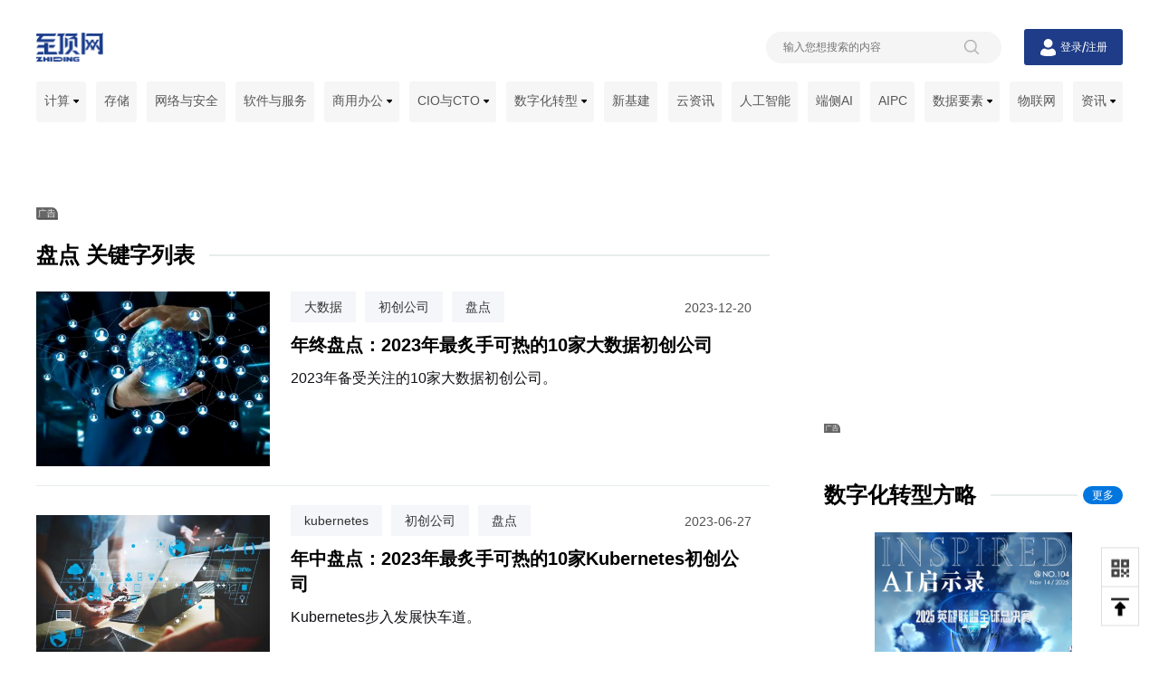

--- FILE ---
content_type: text/html
request_url: https://www.zhiding.cn/files/klist-0-296366-1.htm
body_size: 52512
content:
<!DOCTYPE html>
<html>
<head>
    <meta http-equiv="X-UA-Compatible" content="IE=edge"/>
    <meta http-equiv="Content-Type" content="text/html; charset=GBK"/>
    <title>盘点文章列表 第1页-至顶网频道 - 至顶网</title>
	<meta name="keywords" content="盘点至顶网">
	    <meta name="description" content="盘点至顶网">    <meta content="width=device-width, initial-scale=1.0, minimum-scale=1.0, maximum-scale=1.0, user-scalable=0"
          name="viewport">
    <meta name="format-detection" content="telephone=no"/>
    <link rel="shortcut icon" href="//www.zhiding.cn/zdnet/favicon.ico"/>
    <script src="//icon.zhiding.cn/online/js/zdindex.22.gzjs"></script>
    <link rel="stylesheet" href="//icon.zhiding.cn/online/css/zdindex.22.gzcss">
    <link rel="stylesheet" href="https://icon.zhiding.cn/zhiding/homePage_2022/pcTest/header.min.css">
    <link rel="stylesheet" href="https://icon.zhiding.cn/zhiding/homePage_2022/pcTest/style.min.css">
</head>
<body>
<div class="k_main">
    <div class="k_nav_box">
    <div class="k_nav_top">
        <div class="k_logo">
            <a href="https://www.zhiding.cn/" target="_blank" title="至顶网">
                <img alt="" src="https://icon.zhiding.cn/zhiding/homePage_2022/images/logo02.png">
            </a>
        </div>
        <div class="k_nav_top_right">
            <div class="k_search active">
                <div class="k_search_con">
                    <input name="sub" type="hidden" value="2">
                    <input name="word" placeholder="输入您想搜索的内容" type="text" value="">
                    <img alt="" src="https://icon.zhiding.cn/zhiding/homePage_2022/images/search.png">
                </div>
            </div>
            <div class="k_users">
                <img src="https://icon.zhiding.cn/zhiding/homePage_2022/images/userIcon.png" alt="">
                <button class="login" name="button" type="button"><a href="https://www.zhiding.cn/user/login">登录</a>
                </button>
                <span>/</span>
                <button class="regist" name="button" type="button"><a href="https://www.zhiding.cn/user/register">注册</a>
                </button>
            </div>
        </div>
    </div>
    <script>
        $(document).ready(function ($) {
            $(".k_search_con input").keydown(function (e) {
                if (e.keyCode == "13") {
                    var words = $("[name=word]").val();
                    if (words == '' || words == 'undefind') {
                        return false;
                    }
                    location.href = encodeURI('//s.zhiding.cn/search.php?sub=2&word=' + words);
                }
            });
            $(".k_search_con img").click(function (e) {
                var words = $("[name=word]").val();
                if (words == '' || words == 'undefind') {
                    return false;
                }
                location.href = encodeURI('//s.zhiding.cn/search.php?sub=2&word=' + words);
            });
        })
    </script>
    <div class="k_nav_list">
        <div class="k_nav_list_con">
            <ul class="nav_box">
                <li class="nav_list" id="nav_server">
                    <a class="nav_list_name" href="https://server.zhiding.cn" target="_blank" title="计算">计算 <img alt="计算" src="https://icon.zhiding.cn/zhiding/homePage_2022/images/down.png"></a>
                    <ul class="nav_list_box">
                        <img alt="" src="https://icon.zhiding.cn/zhiding/homePage_2022/images/nav_jt.png">
                        <li><a class="labTwo" href="https://server.zhiding.cn/server/server.shtml" target="_blank" title="服务器">服务器</a></li>
                        <li><a class="labTwo" href="https://server.zhiding.cn/server/datacenter.shtml" target="_blank" title="数据中心">数据中心</a>
                        </li>
                    </ul>
                </li>
                <li class="nav_list" id="nav_stor">
                    <a class="nav_list_name" href="https://stor-age.zhiding.cn" target="_blank" title="存储">存储</a>

                </li>
                <li class="nav_list" id="nav_net">
                    <a class="nav_list_name" href="https://net.zhiding.cn" target="_blank" title="网络与安全">网络与安全</a>

                </li>
                <li class="nav_list" id="nav_soft">
                    <a class="nav_list_name" href="https://soft.zhiding.cn" target="_blank" title="软件与服务">软件与服务</a>

                </li>
                <li class="nav_list" id="nav_biz">
                    <a class="nav_list_name" href="https://biz.zhiding.cn" target="_blank" title="商用办公">商用办公 <img alt="" src="https://icon.zhiding.cn/zhiding/homePage_2022/images/down.png"></a>
                    <ul class="nav_list_box">
                        <img alt="" src="https://icon.zhiding.cn/zhiding/homePage_2022/images/nav_jt.png">
                        <li><a class="labTwo" href="https://biz.zhiding.cn/productivity.shtml" target="_blank" title="生产力工具">生产力工具</a></li>
                        <li><a class="labTwo" href="https://biz.zhiding.cn/platform.shtml" target="_blank" title="技术平台">技术平台</a>
                        </li>
                        <li><a class="labTwo" href="https://biz.zhiding.cn/workplaces.shtml" target="_blank" title="工作空间">工作空间</a>
                        </li>
                        <li><a class="labTwo" href="https://biz.zhiding.cn/smart.shtml" target="_blank" title="智能硬件">智能硬件</a>
                        </li></ul>
                </li>
                <li class="nav_list" id="nav_cio">
                    <a class="nav_list_name" href="//cio.zhiding.cn" target="_blank" title="CIO与CTO">CIO与CTO <img alt=""
                                                                                                                  src="//icon.zhiding.cn/zhiding/homePage_2022/images/down.png"></a>
                    <ul class="nav_list_box">
                        <img alt="" src="//icon.zhiding.cn/zhiding/homePage_2022/images/nav_jt.png">

                        <li><a class="labTwo" href="//www.zhiding.cn/special/OpenSource_14" target="_blank"
                               title="企业开源智库">企业开源智库</a></li>
                        <li><a class="labTwo" href="//www.zhiding.cn/eospa" target="_blank" title="企业开源实践联盟通讯">企业开源实践联盟通讯</a>
                        </li>
                    </ul>
                </li>
                <li class="nav_list" id="nav_digital">
                    <a class="nav_list_name" href="https://digital.zhiding.cn" target="_blank" title="数字化转型">数字化转型 <img alt="" src="https://icon.zhiding.cn/zhiding/homePage_2022/images/down.png"></a>
                    <ul class="nav_list_box">
                        <img alt="" src="https://icon.zhiding.cn/zhiding/homePage_2022/images/nav_jt.png">
                        <li><a class="labTwo" href="https://uyijian.zhiding.cn" target="_blank" title="有意见">有意见</a></li>
                        <li><a class="labTwo" href="https://insights.zhiding.cn" target="_blank" title="至顶智库">至顶智库</a></li>
                        <li><a class="labTwo" href="https://www.zhiding.cn/zdnet/databureau.shtml" target="_blank" title="数据局动态">数据局动态</a></li>
                        <li><a class="labTwo" href="https://www.zhiding.cn/files/klist-0-350844-1.htm" target="_blank" title="千流出海">千流出海</a></li>
                        <li><a class="labTwo" href="https://fintech.zhiding.cn" target="_blank" title="金融科技">金融科技</a></li>
                        <li><a class="labTwo" href="https://www.zhiding.cn/dxinsight" target="_blank" title="AI启示录">AI启示录</a></li>
                        <li><a class="labTwo" href="https://www.ppthub.com.cn" target="_blank" title="PPTHub（鹅站）">PPTHub（鹅站）</a></li>
                        <li><a class="labTwo" href="//digital.zhiding.cn/aigcindex.shtml" target="_blank" title="AIGC指数">AIGC指数</a></li>
                    </ul>
                </li>
                <li class="nav_list" id="nav_infra">
                    <a href="https://www.zhiding.cn/zdnet/new-infra.shtml" target="_blank" title="新基建">新基建</a>
                </li>
                <li class="nav_list" id="nav_cloud">
                    <a href="https://cloud.zhiding.cn" target="_blank" title="云资讯">云资讯</a>
                </li>
                <li class="nav_list" id="nav_ai">
                    <a href="https://ai.zhiding.cn" target="_blank" title="人工智能">人工智能</a>
                </li>
                <li class="nav_list" id="nav_device">
                    <a href="//www.zhiding.cn/zdnet/On-device-AI.shtml" target="_blank" title="端侧AI">端侧AI</a>
                </li>
                <li class="nav_list" id="nav_AIPC">
                    <a href="//www.zhiding.cn/zdnet/AIPC.shtml" target="_blank" title="AIPC">AIPC</a>
                </li>
                <li class="nav_list" id="nav_big">
                    <a href="https://big-data.zhiding.cn" target="_blank" title="数据要素">数据要素 <img alt="数据要素" src="https://icon.zhiding.cn/zhiding/homePage_2022/images/down.png"></a>
                    <ul class="nav_list_box">
                        <img alt="" src="https://icon.zhiding.cn/zhiding/homePage_2022/images/nav_jt.png">
                        <li><a href="//www.zhiding.cn/zdnet/blockchain.shtml" target="_blank" title="区块链">区块链</a></li>
                    </ul>
                </li>
                <li class="nav_list" id="nav_iot">
                    <a href="https://iot.zhiding.cn" target="_blank" title="物联网">物联网</a>
                </li>
                <li class="nav_list" id="nav_news">
                    <a class="nav_list_name" href="https://news.zhiding.cn" target="_blank" title="资讯">资讯 <img alt="资讯" src="https://icon.zhiding.cn/zhiding/homePage_2022/images/down.png"></a>
                    <ul class="nav_list_box">
                        <img alt="" src="https://icon.zhiding.cn/zhiding/homePage_2022/images/nav_jt.png">
                        <li><a class="labTwo" href="https://cloud.zhiding.cn/meeting.shtml" target="_blank" title="行业资讯">行业资讯</a></li>

                    </ul>
                </li>
            </ul>
        </div>
    </div>
</div>    <div class="k_content">
        <div class="k_advertisement_top">
			
<div id="AD17097" style="width:1200px;height:90px;text-align:center;float:none;"><a href="https://www.solidot.org/" target="_blank"><img width="1200" height="90" src="http://am.zhiding.cn/www/images/202203/default_ads_solidot1200b_0325.jpg" alt="" border="0"></a></div>
            <a href="javascript:void(0)" class="ad_hover_href"></a>
        </div>
        <div class="k_information">
            <div class="k_information_con">
                <div class="k_articles">
                    <div class="tits">
                        <div class="tit_text">盘点  关键字列表</div>
                    </div>
                    <div class="article_list">
                                                      <div class="information_content ">
                                <div class="left"><a href="http://soft.zhiding.cn/software_zone/2023/1220/3154578.shtml" title="年终盘点：2023年最炙手可热的10家大数据初创公司" target="_blank"><img width="256" class="animateBanOut" alt="年终盘点：2023年最炙手可热的10家大数据初创公司" src="//img.zhiding.cn/5/305/li5sRK5tVYsso.png?imageView2/2/w/516/h/290"></a></div>
                                <div class="right">
                                  <div class="type">
                                    <div class="keyWord">
                                      <h3 class="one"><a href="//www.zhiding.cn/files/klist-0-328109-1.htm" title="大数据" target="_blank">大数据   </a></h3><h3 class="one"><a href="//www.zhiding.cn/files/klist-0-325376-1.htm" title="初创公司" target="_blank">初创公司   </a></h3><h3 class="one"><a href="//www.zhiding.cn/files/klist-0-296366-1.htm" title="盘点" target="_blank">盘点   </a></h3>
                                    </div>
                                    <div class="time">
                                      2023-12-20
                                    </div>
                                    <div class="clear"></div>
                                  </div>
                                  <h3 class="right_title"><a href="http://soft.zhiding.cn/software_zone/2023/1220/3154578.shtml" title="年终盘点：2023年最炙手可热的10家大数据初创公司" target="_blank">年终盘点：2023年最炙手可热的10家大数据初创公司</a></h3>
                                  <p class="right_content">2023年备受关注的10家大数据初创公司。</p>
                                </div>
                                <div class="clear"></div> 
                              </div>                              <div class="information_content ">
                                <div class="left"><a href="http://soft.zhiding.cn/software_zone/2023/0627/3150433.shtml" title="年中盘点：2023年最炙手可热的10家Kubernetes初创公司" target="_blank"><img width="256" class="animateBanOut" alt="年中盘点：2023年最炙手可热的10家Kubernetes初创公司" src="//img.zhiding.cn/5/122/lihjKAnYXSVIg.jpg?imageView2/2/w/516/h/290"></a></div>
                                <div class="right">
                                  <div class="type">
                                    <div class="keyWord">
                                      <h3 class="one"><a href="//www.zhiding.cn/files/klist-0-341631-1.htm" title="kubernetes" target="_blank">kubernetes   </a></h3><h3 class="one"><a href="//www.zhiding.cn/files/klist-0-325376-1.htm" title="初创公司" target="_blank">初创公司   </a></h3><h3 class="one"><a href="//www.zhiding.cn/files/klist-0-296366-1.htm" title="盘点" target="_blank">盘点   </a></h3>
                                    </div>
                                    <div class="time">
                                      2023-06-27
                                    </div>
                                    <div class="clear"></div>
                                  </div>
                                  <h3 class="right_title"><a href="http://soft.zhiding.cn/software_zone/2023/0627/3150433.shtml" title="年中盘点：2023年最炙手可热的10家Kubernetes初创公司" target="_blank">年中盘点：2023年最炙手可热的10家Kubernetes初创公司</a></h3>
                                  <p class="right_content">Kubernetes步入发展快车道。</p>
                                </div>
                                <div class="clear"></div> 
                              </div>                              <div class="information_content ">
                                <div class="left"><a href="http://soft.zhiding.cn/software_zone/2021/1125/3137648.shtml" title="初生牛犊不怕虎！来看看今年最值得关注的10家云计算初创公司" target="_blank"><img width="256" class="animateBanOut" alt="初生牛犊不怕虎！来看看今年最值得关注的10家云计算初创公司" src="//img.zhiding.cn/5/556/limk6pab8ko7g.jpg?imageView2/2/w/516/h/290"></a></div>
                                <div class="right">
                                  <div class="type">
                                    <div class="keyWord">
                                      <h3 class="one"><a href="//www.zhiding.cn/files/klist-0-328132-1.htm" title="云计算" target="_blank">云计算   </a></h3><h3 class="one"><a href="//www.zhiding.cn/files/klist-0-325376-1.htm" title="初创公司" target="_blank">初创公司   </a></h3><h3 class="one"><a href="//www.zhiding.cn/files/klist-0-296366-1.htm" title="盘点" target="_blank">盘点   </a></h3>
                                    </div>
                                    <div class="time">
                                      2021-11-25
                                    </div>
                                    <div class="clear"></div>
                                  </div>
                                  <h3 class="right_title"><a href="http://soft.zhiding.cn/software_zone/2021/1125/3137648.shtml" title="初生牛犊不怕虎！来看看今年最值得关注的10家云计算初创公司" target="_blank">初生牛犊不怕虎！来看看今年最值得关注的10家云计算初创公司</a></h3>
                                  <p class="right_content">今年的榜单中不乏很多经验丰富的初创公司，例如创立有10年时间的Alation，以及去年刚刚成立的Oatfin，都被选择谷歌500万美元资助的Google for Startups Black Founders项目。</p>
                                </div>
                                <div class="clear"></div> 
                              </div>                              <div class="information_content ">
                                <div class="left"><a href="http://soft.zhiding.cn/software_zone/2021/1125/3137647.shtml" title="2021大盘点，这十家AI初创公司有点“料”！" target="_blank"><img width="256" class="animateBanOut" alt="2021大盘点，这十家AI初创公司有点“料”！" src="//img.zhiding.cn/5/555/liBpRF7zM304I.jpg?imageView2/2/w/516/h/290"></a></div>
                                <div class="right">
                                  <div class="type">
                                    <div class="keyWord">
                                      <h3 class="one"><a href="//www.zhiding.cn/files/klist-0-266369-1.htm" title="AI" target="_blank">AI   </a></h3><h3 class="one"><a href="//www.zhiding.cn/files/klist-0-325376-1.htm" title="初创公司" target="_blank">初创公司   </a></h3><h3 class="one"><a href="//www.zhiding.cn/files/klist-0-296366-1.htm" title="盘点" target="_blank">盘点   </a></h3>
                                    </div>
                                    <div class="time">
                                      2021-11-25
                                    </div>
                                    <div class="clear"></div>
                                  </div>
                                  <h3 class="right_title"><a href="http://soft.zhiding.cn/software_zone/2021/1125/3137647.shtml" title="2021大盘点，这十家AI初创公司有点“料”！" target="_blank">2021大盘点，这十家AI初创公司有点“料”！</a></h3>
                                  <p class="right_content">今年的AI初创公司榜单中，涵盖了用于构建AI语音助手的无代码网络平台，用于组织提升和员工技能再培训的AI人才智能平台，以及AI驱动的地理空间分析平台等等。</p>
                                </div>
                                <div class="clear"></div> 
                              </div>                              <div class="information_content ">
                                <div class="left"><a href="http://soft.zhiding.cn/software_zone/2021/1119/3137559.shtml" title="2021年，这10家大数据初创公司让你刮目相看" target="_blank"><img width="256" class="animateBanOut" alt="2021年，这10家大数据初创公司让你刮目相看" src="//img.zhiding.cn/5/321/liiyOADHV4Nu.jpg?imageView2/2/w/516/h/290"></a></div>
                                <div class="right">
                                  <div class="type">
                                    <div class="keyWord">
                                      <h3 class="one"><a href="//www.zhiding.cn/files/klist-0-328109-1.htm" title="大数据" target="_blank">大数据   </a></h3><h3 class="one"><a href="//www.zhiding.cn/files/klist-0-296366-1.htm" title="盘点" target="_blank">盘点   </a></h3>
                                    </div>
                                    <div class="time">
                                      2021-11-19
                                    </div>
                                    <div class="clear"></div>
                                  </div>
                                  <h3 class="right_title"><a href="http://soft.zhiding.cn/software_zone/2021/1119/3137559.shtml" title="2021年，这10家大数据初创公司让你刮目相看" target="_blank">2021年，这10家大数据初创公司让你刮目相看</a></h3>
                                  <p class="right_content">下面就让我们来看看2021年迄今为止引起关注的这10家颠覆性大数据技术初创公司，所涉及的领域包括数据运营、数据管理和自动化、数据质量、数据转换和集成、大数据分析、数据库和数据仓库。</p>
                                </div>
                                <div class="clear"></div> 
                              </div>                              <div class="information_content ">
                                <div class="left"><a href="http://soft.zhiding.cn/software_zone/2021/1119/3137555.shtml" title="DevOps初创公司，这10家值得关注" target="_blank"><img width="256" class="animateBanOut" alt="DevOps初创公司，这10家值得关注" src="//img.zhiding.cn/5/331/liuurICWuWmTE.jpg?imageView2/2/w/516/h/290"></a></div>
                                <div class="right">
                                  <div class="type">
                                    <div class="keyWord">
                                      <h3 class="one"><a href="//www.zhiding.cn/files/klist-0-324025-1.htm" title="DevOps" target="_blank">DevOps   </a></h3><h3 class="one"><a href="//www.zhiding.cn/files/klist-0-296366-1.htm" title="盘点" target="_blank">盘点   </a></h3>
                                    </div>
                                    <div class="time">
                                      2021-11-19
                                    </div>
                                    <div class="clear"></div>
                                  </div>
                                  <h3 class="right_title"><a href="http://soft.zhiding.cn/software_zone/2021/1119/3137555.shtml" title="DevOps初创公司，这10家值得关注" target="_blank">DevOps初创公司，这10家值得关注</a></h3>
                                  <p class="right_content">如今的DevOps平台越来越注重打破开发和运营团队之间的孤岛，下面就来看看这10家在应用软件开发方面拥有自己一套方法论的DevOps技术初创公司。</p>
                                </div>
                                <div class="clear"></div> 
                              </div>                              <div class="information_content noImg">
                                
                                <div class="right">
                                  <div class="type">
                                    <div class="keyWord">
                                      <h3 class="one"><a href="//www.zhiding.cn/files/klist-0-328109-1.htm" title="大数据" target="_blank">大数据   </a></h3><h3 class="one"><a href="//www.zhiding.cn/files/klist-0-296366-1.htm" title="盘点" target="_blank">盘点   </a></h3><h3 class="one"><a href="//www.zhiding.cn/files/klist-0-325376-1.htm" title="初创公司" target="_blank">初创公司   </a></h3>
                                    </div>
                                    <div class="time">
                                      2021-06-23
                                    </div>
                                    <div class="clear"></div>
                                  </div>
                                  <h3 class="right_title"><a href="http://soft.zhiding.cn/software_zone/2021/0623/3134837.shtml" title="年中盘点：2021年最炙手可热的10家大数据初创公司" target="_blank">年中盘点：2021年最炙手可热的10家大数据初创公司</a></h3>
                                  <p class="right_content">让我们来看看2021年这10家拥有颠覆性技术的大数据初创公司</p>
                                </div>
                                <div class="clear"></div> 
                              </div>                              <div class="information_content noImg">
                                
                                <div class="right">
                                  <div class="type">
                                    <div class="keyWord">
                                      <h3 class="one"><a href="//www.zhiding.cn/files/klist-0-324025-1.htm" title="DevOps" target="_blank">DevOps   </a></h3><h3 class="one"><a href="//www.zhiding.cn/files/klist-0-296366-1.htm" title="盘点" target="_blank">盘点   </a></h3><h3 class="one"><a href="//www.zhiding.cn/files/klist-0-325376-1.htm" title="初创公司" target="_blank">初创公司   </a></h3>
                                    </div>
                                    <div class="time">
                                      2021-06-23
                                    </div>
                                    <div class="clear"></div>
                                  </div>
                                  <h3 class="right_title"><a href="http://soft.zhiding.cn/software_zone/2021/0623/3134836.shtml" title="年中盘点：2021年最炙手可热的10家DevOps初创公司" target="_blank">年中盘点：2021年最炙手可热的10家DevOps初创公司</a></h3>
                                  <p class="right_content">下面就让我们来看看这10家拥有自己技术风格的、可以实现开发人员和运营商之间协作的DevOps初创公司。</p>
                                </div>
                                <div class="clear"></div> 
                              </div>                              <div class="information_content ">
                                <div class="left"><a href="http://net.zhiding.cn/network_security_zone/2020/0629/3127392.shtml" title="年中盘点：2020年最炙手可热的10家网络初创公司" target="_blank"><img width="256" class="animateBanOut" alt="年中盘点：2020年最炙手可热的10家网络初创公司" src="//img.zhiding.cn/5/287/li9S3srSoOjs.jpg?imageView2/2/w/516/h/290"></a></div>
                                <div class="right">
                                  <div class="type">
                                    <div class="keyWord">
                                      <h3 class="one"><a href="//www.zhiding.cn/files/klist-0-330755-1.htm" title="网络" target="_blank">网络   </a></h3><h3 class="one"><a href="//www.zhiding.cn/files/klist-0-325376-1.htm" title="初创公司" target="_blank">初创公司   </a></h3><h3 class="one"><a href="//www.zhiding.cn/files/klist-0-296366-1.htm" title="盘点" target="_blank">盘点   </a></h3>
                                    </div>
                                    <div class="time">
                                      2020-06-29
                                    </div>
                                    <div class="clear"></div>
                                  </div>
                                  <h3 class="right_title"><a href="http://net.zhiding.cn/network_security_zone/2020/0629/3127392.shtml" title="年中盘点：2020年最炙手可热的10家网络初创公司" target="_blank">年中盘点：2020年最炙手可热的10家网络初创公司</a></h3>
                                  <p class="right_content">2020年对于IT行业来说有很多惊喜和很多挑战，新冠病毒大流行迫使全球很多企业关闭了办公场所，员工不得不在家远程办公。企业网络汇集了来自总部、分支机构和一些远程员工的流量。现在，企业网络领域正在发生流量和使用模式上的巨大变化。</p>
                                </div>
                                <div class="clear"></div> 
                              </div>                              <div class="information_content ">
                                <div class="left"><a href="http://net.zhiding.cn/network_security_zone/2020/0622/3127193.shtml" title="年中盘点：2020年最炙手可热的10家网络安全初创公司" target="_blank"><img width="256" class="animateBanOut" alt="年中盘点：2020年最炙手可热的10家网络安全初创公司" src="//img.zhiding.cn/5/948/li7xbxYvqMD2.jpg?imageView2/2/w/516/h/290"></a></div>
                                <div class="right">
                                  <div class="type">
                                    <div class="keyWord">
                                      <h3 class="one"><a href="//www.zhiding.cn/files/klist-0-326371-1.htm" title="网络安全" target="_blank">网络安全   </a></h3><h3 class="one"><a href="//www.zhiding.cn/files/klist-0-296366-1.htm" title="盘点" target="_blank">盘点   </a></h3>
                                    </div>
                                    <div class="time">
                                      2020-06-22
                                    </div>
                                    <div class="clear"></div>
                                  </div>
                                  <h3 class="right_title"><a href="http://net.zhiding.cn/network_security_zone/2020/0622/3127193.shtml" title="年中盘点：2020年最炙手可热的10家网络安全初创公司" target="_blank">年中盘点：2020年最炙手可热的10家网络安全初创公司</a></h3>
                                  <p class="right_content">近年来，网络安全领域一些最顶尖的人才成立了初创公司来解决各种问题，从没有密码的情况下验证用户身份，到保护应用和隔离应用，确保云端和设备之间移动数据的安全性。</p>
                                </div>
                                <div class="clear"></div> 
                              </div>                              <div class="information_content ">
                                <div class="left"><a href="http://soft.zhiding.cn/software_zone/2020/0619/3127153.shtml" title="年中盘点：2020年最炙手可热的10家云计算初创公司" target="_blank"><img width="256" class="animateBanOut" alt="年中盘点：2020年最炙手可热的10家云计算初创公司" src="//img.zhiding.cn/5/904/li7PERXj9Tx9Y.jpg?imageView2/2/w/516/h/290"></a></div>
                                <div class="right">
                                  <div class="type">
                                    <div class="keyWord">
                                      <h3 class="one"><a href="//www.zhiding.cn/files/klist-0-328132-1.htm" title="云计算" target="_blank">云计算   </a></h3><h3 class="one"><a href="//www.zhiding.cn/files/klist-0-325376-1.htm" title="初创公司" target="_blank">初创公司   </a></h3><h3 class="one"><a href="//www.zhiding.cn/files/klist-0-296366-1.htm" title="盘点" target="_blank">盘点   </a></h3>
                                    </div>
                                    <div class="time">
                                      2020-06-19
                                    </div>
                                    <div class="clear"></div>
                                  </div>
                                  <h3 class="right_title"><a href="http://soft.zhiding.cn/software_zone/2020/0619/3127153.shtml" title="年中盘点：2020年最炙手可热的10家云计算初创公司" target="_blank">年中盘点：2020年最炙手可热的10家云计算初创公司</a></h3>
                                  <p class="right_content">Gartner的调查显示，由于新冠病毒和全球经济衰退带来的影响，今年全球IT支出预计将下滑8％，至3.4万亿美元，而云计算支出预计将增长19％。</p>
                                </div>
                                <div class="clear"></div> 
                              </div>                              <div class="information_content ">
                                <div class="left"><a href="http://net.zhiding.cn/network_security_zone/2019/1203/3123148.shtml" title="盘点：2019年最炙手可热的10家企业网络初创公司" target="_blank"><img width="256" class="animateBanOut" alt="盘点：2019年最炙手可热的10家企业网络初创公司" src="//img.zhiding.cn/5/492/liIxZF8KNYlpg.jpg?imageView2/2/w/516/h/290"></a></div>
                                <div class="right">
                                  <div class="type">
                                    <div class="keyWord">
                                      <h3 class="one"><a href="//www.zhiding.cn/files/klist-0-316880-1.htm" title="企业网络" target="_blank">企业网络   </a></h3><h3 class="one"><a href="//www.zhiding.cn/files/klist-0-296366-1.htm" title="盘点" target="_blank">盘点   </a></h3>
                                    </div>
                                    <div class="time">
                                      2019-12-03
                                    </div>
                                    <div class="clear"></div>
                                  </div>
                                  <h3 class="right_title"><a href="http://net.zhiding.cn/network_security_zone/2019/1203/3123148.shtml" title="盘点：2019年最炙手可热的10家企业网络初创公司" target="_blank">盘点：2019年最炙手可热的10家企业网络初创公司</a></h3>
                                  <p class="right_content">简化网络连接很重要，这是企业网络领域的一大发展趋势，我们的榜单中有一些初创公司和思科等老牌技术巨头建立了合作伙伴关系，还有一些初创公司在SD-WAN和网络边缘等新兴市场与技术巨头展开正面交锋。</p>
                                </div>
                                <div class="clear"></div> 
                              </div>                              <div class="information_content ">
                                <div class="left"><a href="http://net.zhiding.cn/network_security_zone/2019/1203/3123147.shtml" title="盘点：2019年最炙手可热的10家网络安全初创公司" target="_blank"><img width="256" class="animateBanOut" alt="盘点：2019年最炙手可热的10家网络安全初创公司" src="//img.zhiding.cn/5/491/liHfOjWpldUE.jpg?imageView2/2/w/516/h/290"></a></div>
                                <div class="right">
                                  <div class="type">
                                    <div class="keyWord">
                                      <h3 class="one"><a href="//www.zhiding.cn/files/klist-0-326371-1.htm" title="网络安全" target="_blank">网络安全   </a></h3><h3 class="one"><a href="//www.zhiding.cn/files/klist-0-296366-1.htm" title="盘点" target="_blank">盘点   </a></h3>
                                    </div>
                                    <div class="time">
                                      2019-12-03
                                    </div>
                                    <div class="clear"></div>
                                  </div>
                                  <h3 class="right_title"><a href="http://net.zhiding.cn/network_security_zone/2019/1203/3123147.shtml" title="盘点：2019年最炙手可热的10家网络安全初创公司" target="_blank">盘点：2019年最炙手可热的10家网络安全初创公司</a></h3>
                                  <p class="right_content">我们梳理出了从2017年开始创立的10家网络安全初创公司，这些公司因为融到新的资金、推出合作伙伴计划、发布关键产品增强或者更新脱颖而出，其中有4家初创公司位于美国加利福尼亚州，3家位于以色列，2家位于美国东北部，另1家位于英国。</p>
                                </div>
                                <div class="clear"></div> 
                              </div>                              <div class="information_content ">
                                <div class="left"><a href="http://net.zhiding.cn/network_security_zone/2019/1202/3123101.shtml" title="盘点：2019年最炙手可热的10家物联网初创公司" target="_blank"><img width="256" class="animateBanOut" alt="盘点：2019年最炙手可热的10家物联网初创公司" src="//img.zhiding.cn/5/395/liT8cB0XJCmM.jpg?imageView2/2/w/516/h/290"></a></div>
                                <div class="right">
                                  <div class="type">
                                    <div class="keyWord">
                                      <h3 class="one"><a href="//www.zhiding.cn/files/klist-0-330716-1.htm" title="物联网" target="_blank">物联网   </a></h3><h3 class="one"><a href="//www.zhiding.cn/files/klist-0-296366-1.htm" title="盘点" target="_blank">盘点   </a></h3>
                                    </div>
                                    <div class="time">
                                      2019-12-02
                                    </div>
                                    <div class="clear"></div>
                                  </div>
                                  <h3 class="right_title"><a href="http://net.zhiding.cn/network_security_zone/2019/1202/3123101.shtml" title="盘点：2019年最炙手可热的10家物联网初创公司" target="_blank">盘点：2019年最炙手可热的10家物联网初创公司</a></h3>
                                  <p class="right_content">根据研究公司IDC的数据，预计今年全球企业组织将在物联网解决方案和服务上花费7450亿美元，到2022年这一数字将超过1万亿美元。</p>
                                </div>
                                <div class="clear"></div> 
                              </div>                    </div>
                                        <script type="text/javascript">
                        var pagingList = $('.paging li')
                        for (var i = 0; i < pagingList.length; i++) {
                            var hre = pagingList.eq(i).children('a').attr('href')
                            if (hre == "javascript:;") {
                                pagingList.eq(i).css({
                                    'border-color': '#f93d3c',
                                });
                                pagingList.eq(i).find('a').css({
                                    'color': '#f93d3c',
                                });
                            }
                        }
                    </script>
                </div>
            </div>
            <div class="k_enclosure">
                <div class="k_recommended_info_ad">
					<div><div id="AD17098" style="width:330px;height:215px;text-align:center;float:none;"><a href="javascript:;"><img width="330" height="215" src="http://am.zhiding.cn/www/images/202203/default_ads_makerensheng330l_0331.jpg" alt="" border="0"></a></div>
</div>                    <a href="javascript:void(0)" class="ad_hover_href"></a>
                </div>
                <div class="k_pdf">
                    <div class="tits">
                        <div class="tit_text">白皮书</div>
                        <div class="tit_more">
                            <a href="//itpapers.zhiding.cn" target="_blank"><span>更多</span></a>
                        </div>
                    </div>
                    <ul>
                        <li><a target="_blank" href="//itpapers.zhiding.cn/itpaper/detail/3/27442.shtml" title="LinuxONE 客户案例集锦"><span></span>LinuxONE 客户案例集锦</a></li><li><a target="_blank" href="//itpapers.zhiding.cn/itpaper/detail/3/27441.shtml" title="IBM 存储客户案例集锦"><span></span>IBM 存储客户案例集锦</a></li><li><a target="_blank" href="//itpapers.zhiding.cn/itpaper/detail/3/27429.shtml" title="智能超融合基础设施 - HPE SimpliVity 解决方案"><span></span>智能超融合基础设施 - HPE SimpliVity 解决方案</a></li><li><a target="_blank" href="//itpapers.zhiding.cn/itpaper/detail/3/27376.shtml" title="借助 HPE GreenLake 提供本地云体验解决方案"><span></span>借助 HPE GreenLake 提供本地云体验解决方案</a></li><li><a target="_blank" href="//itpapers.zhiding.cn/itpaper/detail/3/27423.shtml" title="掌控全局 — 推动业务创新：适用于 HPE SimpliVity 的 HPE 主动式系统支持服务"><span></span>掌控全局 — 推动业务创新：适用于 HPE SimpliVity 的 HPE 主动式系统支持服务</a></li><li><a target="_blank" href="//itpapers.zhiding.cn/itpaper/detail/3/27374.shtml" title="实现居家办公高效率解决方案"><span></span>实现居家办公高效率解决方案</a></li><li><a target="_blank" href="//itpapers.zhiding.cn/itpaper/detail/3/27372.shtml" title="实现关键业务革新 - HPE Primera解决方案"><span></span>实现关键业务革新 - HPE Primera解决方案</a></li><li><a target="_blank" href="//itpapers.zhiding.cn/itpaper/detail/3/27373.shtml" title="搭配Nutanix的HPE GreenLake私有云解决方案"><span></span>搭配Nutanix的HPE GreenLake私有云解决方案</a></li><li><a target="_blank" href="//itpapers.zhiding.cn/itpaper/detail/3/27375.shtml" title="重新定义 HCI， 助其更上一层楼"><span></span>重新定义 HCI， 助其更上一层楼</a></li><li><a target="_blank" href="//itpapers.zhiding.cn/itpaper/detail/3/27377.shtml" title="适用于 VDI 的 HPE GreenLake - 本地云服务解决方案"><span></span>适用于 VDI 的 HPE GreenLake - 本地云服务解决方案</a></li>                    </ul>
                </div>
                <div class="k_digitization">
                    <div class="tits">
                        <div class="tit_text">数字化转型方略</div>
                        <div class="tit_more">
                            <a href="//www.zhiding.cn/dxinsight" target="_blank"><span>更多</span></a>
                        </div>
                    </div>
                    <div class="k_digitization_con">
                        <div class="swiper" id="swiperDigitization">
                            <div class="swiper-wrapper">
                                <div class="swiper-slide">
					    <a href="//www.zhiding.cn/dxinsight/2021" title="CES 2026" target="_blank">
					      <img src="https://icon.zhiding.cn/zhiding/s-magazine/images2/pic-119.jpg?imageView2/4/h/354" alt="" title="CES 2026">
					      <h3 class="lunbo_title"><span>CES 2026</span></h3>
					    </a>
					  </div><div class="swiper-slide">
					    <a href="//www.zhiding.cn/dxinsight/2020" title="2025 re:Invent ：亚马逊云科技把Agentic AI生态梳理明白了" target="_blank">
					      <img src="https://icon.zhiding.cn/zhiding/s-magazine/images2/pic-118.jpg?imageView2/4/h/354" alt="" title="2025 re:Invent ：亚马逊云科技把Agentic AI生态梳理明白了">
					      <h3 class="lunbo_title"><span>2025 re:Invent ：亚马逊云科技把Agentic AI生态梳理明白了</span></h3>
					    </a>
					  </div><div class="swiper-slide">
					    <a href="//www.zhiding.cn/dxinsight/2019" title="电子竞技瞬息万变，Team Liquid的“数据+AI”制胜秘籍" target="_blank">
					      <img src="https://icon.zhiding.cn/zhiding/s-magazine/images2/pic-117.jpg?imageView2/4/h/354" alt="" title="电子竞技瞬息万变，Team Liquid的“数据+AI”制胜秘籍">
					      <h3 class="lunbo_title"><span>电子竞技瞬息万变，Team Liquid的“数据+AI”制胜秘籍</span></h3>
					    </a>
					  </div><div class="swiper-slide">
					    <a href="//www.zhiding.cn/dxinsight/2018" title="中国移动呼和浩特数据中心：只有高效存力先行，AI才能跑出全力" target="_blank">
					      <img src="https://icon.zhiding.cn/zhiding/s-magazine/images2/pic-116.jpg?imageView2/4/h/354" alt="" title="中国移动呼和浩特数据中心：只有高效存力先行，AI才能跑出全力">
					      <h3 class="lunbo_title"><span>中国移动呼和浩特数据中心：只有高效存力先行，AI才能跑出全力</span></h3>
					    </a>
					  </div>                            </div>
                            <div class="swiper-button-next"></div>
                            <div class="swiper-button-prev"></div>
                        </div>
                    </div>
                </div>
            </div>
        </div>
    </div>
</div>
<script src="//icon.zhiding.cn/zhiding/homePage_2022/js/index.min.js"></script>
<div class="k_fixed">
    <ul>
        <li>
            <img alt="关注/分享" src="//icon.zhiding.cn/zhiding/homePage_2022/images/code.png">
            <ul>
                <img alt="" src="//icon.zhiding.cn/zhiding/homePage_2022/images/right_jt.png">
                <li>
                    <img alt="关注官方公众号" src="//icon.zhiding.cn/zhiding/homePage_2022/images/code1.png">
                    <h2>关注官方公众号</h2>
                </li>
                <li>
                    <img alt="关注官方微博" src="//icon.zhiding.cn/zhiding/homePage_2022/images/code2.png">
                    <h2>关注官方微博</h2>
                </li>
                <li>
                    <img alt="关注官方喜马拉雅" src="//icon.zhiding.cn/zhiding/homePage_2022/images/code3.png">
                    <h2>关注官方喜马拉雅</h2>
                </li>

            </ul>
        </li>
        <li class="k_retu">
            <img alt="" src="//icon.zhiding.cn/zhiding/homePage_2022/images/topping.png">
        </li>
    </ul>
</div>
<div class="k_footer">
    <div class="k_footer_con">
        <div class="k_footer_nav">
            <ul>
                <li><a href="//www.zhiding.cn/i/zdnet/div/contact.shtml">联系我们</a></li>
                <li><a href="//www.zhiding.cn/i/zdnet/div/site_nav.shtml">网站导航</a></li>
                <li><a href="//www.zhiding.cn/i/zdnet/div/introd.shtml">网站简介</a></li>
                <li><a href="//www.zhiding.cn/glory_moment.html">至顶荣耀墙</a></li>
                <li><a href="//www.zhiding.cn/i/zdnet/div/work.shtml">招聘信息</a></li>
                <li><a href="//www.zhiding.cn/i/zdnet/div/privacy.shtml">至顶网服务协议</a></li>
                <li><a href="//www.zhiding.cn/i/zdnet/div/service.shtml">至顶网标准化服务</a></li>
                <li><a href="//www.zhiding.cn/i/zdnet/div/agreement.shtml">隐私权声明</a></li>
                <li><a href="//www.zhiding.cn/i/zdnet/div/faw.shtml">法律投诉声明</a></li>
            </ul>
        </div>
        <div class="k_footer_link">
            <h2>友情链接</h2>
            <ul>
                <li><a title="智者新时代" href="//www.zhiding.cn/intel_oem/2020" target="_blank">智者新时代</a></li>
                <li><a title="MWC2021" href="//www.techwalker.com/special/5Ging" target="_blank">MWC2021</a></li>
                <li><a title="ISC" href="https://isc.360.com" target="_blank">ISC</a></li>
                <li><a title="2020可信区块链峰会" href="//tbs2020.trustedblockchain.cn/" target="_blank">2020可信区块链峰会</a>
                </li>
                <li><a title="科技行者" href="//www.techwalker.com" target="_blank">科技行者</a></li>
                <li><a title="融中财经" href="//www.thecapital.com.cn/" target="_blank">融中财经</a></li>
                <li><a title="央广网科技" href="//tech.cnr.cn" target="_blank">央广网科技</a></li>
                <li><a title="环球网科技 " href="//tech.huanqiu.com/" target="_blank">环球网科技 </a></li>
                <li><a title="26维自媒体联盟" href="//cio.zhiding.cn/special/We_Media" target="_blank">26维自媒体联盟</a></li>
                <li><a title="京东万象" href="//wx.jdcloud.com/" target="_blank">京东万象</a></li>
                <li><a title="证券之星" href="//www.stockstar.com/" target="_blank">证券之星</a></li>
                <li><a title="电脑之家" href="//www.pchome.net" target="_blank">电脑之家</a></li>
                <li><a title="赛迪网" href="//www.ccidnet.com/" target="_blank">赛迪网</a></li>
                <li><a title="C114中国通信网" href="//www.c114.com.cn/" target="_blank">C114中国通信网</a></li>
                <li><a title="e-works" href="//www.e-works.net.cn/" target="_blank">e-works</a></li>
                <li><a title="创投时报" href="//www.ctsbw.com" target="_blank">创投时报</a></li>
                <li><a title="蓝鲸TMT网" href="//www.lanjingtmt.com/" target="_blank">蓝鲸TMT网</a></li>
                <li><a title="中国IDC圈" href="//www.idcquan.com/" target="_blank">中国IDC圈</a></li>
                <li><a title="中国信息主管网" href="//www.cio360.net/" target="_blank">中国信息主管网</a></li>
                <li><a title="软件IC网" href="//www.softic.com.cn/" target="_blank">软件IC网</a></li>
<!--                <li><a title="第一科技网" href="//www.diyitech.com/" target="_blank">第一科技网</a></li>-->
                <li><a title="极客网" href="//www.fromgeek.com/" target="_blank">极客网</a></li>
                <li><a title="云服务点评网" href="//www.hostucan.cn" target="_blank">云服务点评网</a></li>
                <li><a title="CIO智库网" href="//www.topcio.cn/" target="_blank">CIO智库网</a></li>
                <li><a title="资本邦" href="//www.chinaipo.com/" target="_blank">资本邦</a></li>
                <li><a title="CTI论坛" href="//www.ctiforum.com" target="_blank">CTI论坛</a></li>
                <li><a title="中国软件网" href="//www.soft6.com/" target="_blank">中国软件网</a></li>
                <li><a title="计世资讯" href="//www.ccwresearch.com.cn/" target="_blank">计世资讯</a></li>
                <li><a title="畅享网" href="//www.vsharing.com/" target="_blank">畅享网</a></li>
                <li><a title="CIO时代网" href="//www.ciotimes.com/" target="_blank">CIO时代网</a></li>
                <li><a title="中小企业IT网" href="//www.cbismb.com/" target="_blank">中小企业IT网</a></li>
                <li><a title="电脑商情在线" href="//www.cbinews.com/" target="_blank">电脑商情在线</a></li>
                <li><a title="RFID世界网" href="//www.rfidworld.com.cn/" target="_blank">RFID世界网</a></li>
                <li><a title="科技媒体" href="//www.itbear.com.cn/" target="_blank">科技媒体</a></li>
                <li><a title="硅谷网" href="//www.guigu.org/" target="_blank">硅谷网</a></li>
                <li><a title="广告联盟" href="//www.lianmeng.la/" target="_blank">广告联盟</a></li>
                <li><a title="科媒体" href="//www.kejimt.com/" target="_blank">科媒体</a></li>
                <li><a title="烽巢网" href="//www.cyfengchao.com/" target="_blank">烽巢网</a></li>
                <li><a title="猎云网" href="//www.lieyunwang.com/" target="_blank">猎云网</a></li>
                <li><a title="华为云" href="//www.huaweicloud.com/" target="_blank">华为云</a></li>
                <li><a title="戴尔服务器官网"
                       href="https://www.dellemc-solution.com/product/detail-poweredge-r740.html?utm_source=zhiding&amp;utm_medium=ot_md_md&amp;utm_campaign=seo-mediaad2022&amp;utm_content=vzhao&amp;utm_term=poweredge-r740"
                       target="_blank">戴尔服务器官网</a></li>
            </ul>
        </div>
        <div class="k_footer_hotspot">
            <h2>业界热点:</h2>
            <ul>
                <a href='http://www.zhiding.cn/wiki-integrate_IT_application_with_industrialization' target='_blank' title='两化融合贯标'>两化融合贯标</a><a href='http://www.zhiding.cn/wiki-internet_plus' target='_blank' title='互联网+'>互联网+</a><a href='http://www.zhiding.cn/wiki-smart_cities' target='_blank' title='智慧城市'>智慧城市</a><a href='http://www.zhiding.cn/wiki-MadeinChina2025' target='_blank' title='中国制造2025'>中国制造2025</a><a href='http://www.zhiding.cn/wiki-Lean_Production' target='_blank' title='精益制造'>精益制造</a><a href='http://www.zhiding.cn/wiki-Industrial_Internet' target='_blank' title='工业互联网'>工业互联网</a><a href='http://www.zhiding.cn/wiki-Industrial_data' target='_blank' title='工业大数据'>工业大数据</a><a href='http://www.zhiding.cn/wiki-Intelligent_Manufacturing' target='_blank' title='智能制造'>智能制造</a><a href='http://www.zhiding.cn/wiki-HCI' target='_blank' title='超融合'>超融合</a><a href='http://www.zhiding.cn/wiki-FinTech' target='_blank' title='金融科技'>金融科技</a><a href='http://www.zhiding.cn/wiki-blockchain' target='_blank' title='区块链'>区块链</a><a href='http://www.zhiding.cn/wiki-ideal_money' target='_blank' title='虚拟货币'>虚拟货币</a><a href='http://www.zhiding.cn/wiki-Industry_Chain_Finance' target='_blank' title='产业链金融'>产业链金融</a><a href='http://www.zhiding.cn/wiki-Autopilot_Car' target='_blank' title='自动驾驶'>自动驾驶</a><a href='http://www.zhiding.cn/wiki-AI' target='_blank' title='人工智能'>人工智能</a><a href='http://www.zhiding.cn/wiki-Machine_vision' target='_blank' title='计算机视觉'>计算机视觉</a><a href='http://www.zhiding.cn/wiki-Internet_Medical' target='_blank' title='互联网医疗'>互联网医疗</a><a href='http://www.zhiding.cn/wiki-Cloud_Application' target='_blank' title='云应用'>云应用</a><a href='http://www.zhiding.cn/wiki-Container' target='_blank' title='容器'>容器</a><a href='http://www.zhiding.cn/wiki-digital' target='_blank' title='数字化转型'>数字化转型</a><a href='http://www.zhiding.cn/wiki-DT' target='_blank' title='数字化变革'>数字化变革</a><a href='http://www.zhiding.cn/wiki-IoT' target='_blank' title='物联网'>物联网</a><a href='http://www.zhiding.cn/wiki-5G' target='_blank' title='5G'>5G</a>                <!--#include virtual="/i/tagspread/0_1.html" -->
            </ul>
        </div>
        <div class="k_footer_info">
            <p>北京第二十六维信息技术有限公司（至顶网）版权所有. <a href="https://beian.miit.gov.cn" target="_blank">京ICP备15039648号-7</a>
                京ICP证161336号<img border="0" src="//icon.zhiding.cn/beian/icon.png">京公网安备 11010802021500号</p>
            <p>举报电话：010-62641205-5060　涉未成年人举报专线：010-62641208 举报邮箱：jubao@zhiding.cn</p>
            <p>网上有害信息举报专区：<a href="https://www.12377.cn" target="_blank">https://www.12377.cn</a></p>
            <div>
                <a href="https://v.yunaq.com/certificate?domain=www.zhiding.cn&amp;from=label&amp;code=90020"
                   target="_blank"><img alt="安全联盟认证" height="34"
                                        src="https://aqyzmedia.yunaq.com/labels/label_sm_90020.png?t=72"
                                        style="border: none;"></a>
                <a href="https://ss.knet.cn/verifyseal.dll?sn=e18101911010075579mj5k000000&amp;ct=df&amp;a=1&amp;pa=0.38921118246045294"
                   target="_blank"><img height="34" src="https://rr.knet.cn/static/images/logo/hy.png"></a>
            </div>
        </div>
    </div>
</div>
<div style="display: none;">
    <script language="javascript" src="//pv.zhiding.cn/js/pv.js"></script>
</div>


</body>
</html>

--- FILE ---
content_type: text/css
request_url: https://icon.zhiding.cn/zhiding/homePage_2022/pcTest/header.min.css
body_size: 937
content:
.k_nav_box {
    position: fixed;
    left: 0;
    top: 0;
    width: 100%;
    z-index: 1000;
    background: #fff;
    min-width: 1200px;
}

.k_nav_box .k_nav_top {
    max-width: 1200px;
    margin: 0 auto;
    display: flex;
    align-items: center;
    justify-content: space-between;
    padding: 32px 0 18px
}

.k_nav_box .k_nav_top .k_logo img {
    width: 74px
}

.k_nav_box .k_nav_top .k_nav_top_right {
    display: flex;
    align-items: center
}

.k_nav_box .k_nav_top .k_nav_top_right .k_search {
    padding-right: 25px
}

.k_nav_box .k_nav_top .k_nav_top_right .k_search .k_search_con {
    overflow: hidden;
    padding: 0 10px;
    border-radius: 33px;
    width: 38px;
    transition: all .2s linear;
    display: flex;
    align-items: center;
}

.k_nav_box .k_nav_top .k_nav_top_right .k_search .k_search_con img {
    width: 18px;
    cursor: pointer
}

.k_nav_box .k_nav_top .k_nav_top_right .k_search .k_search_con input {
    height: 33px;
    border: none;
    background: none;
    display: inline-block;
    width: 0;
    font-size: 12px;
    flex: 1;
    padding-right: 15px;
}

.k_nav_box .k_nav_top .k_nav_top_right .k_search.active {
    padding: 0;
    padding-right: 25px;
    border-right: 0 solid #d5d7d8
}


.k_nav_box .k_nav_top .k_nav_top_right .k_search.active .k_search_con {
    background: #f5f5f5;
    width: 260px;
    padding: 0 24px 0 18px;
    border: 1px solid transparent;
    transition: all .3s linear;
}

.k_nav_box .k_nav_top .k_nav_top_right .k_search.focus .k_search_con{
    border: 1px solid #0176df;
}

.k_nav_box .k_nav_top .k_nav_top_right .k_search.active .k_search_con img {
    width: 16px
}

.k_nav_box .k_nav_top .k_nav_top_right .k_search.active .k_search_con input {
    padding-left: 0;
    width: auto
}

.k_nav_box .k_nav_top .k_nav_top_right .k_users {
    padding-left: 0;
    font-size: 0;
    width: 109px;
    height: 40px;
    background-color: #1e3c87;
    border-radius: 3px;
    display: flex;
    align-items: center;
    justify-content: center;
}
.k_nav_box .k_nav_top .k_nav_top_right .k_users:hover{
    background-color: #0176df;
}

.k_nav_box .k_nav_top .k_nav_top_right .k_users button {
    background: none;
    font-size: 12px;
    color: #fff;
    padding: 0;
    line-height: 1.2
}

.k_nav_box .k_nav_top .k_nav_top_right .k_users img{
    margin-right: 5px;
}

.k_nav_box .k_nav_top .k_nav_top_right .k_users button a {
    color: #fff
}
.k_nav_box .k_nav_top .k_nav_top_right .k_users button a:hover{
    text-decoration: underline;
}

.k_nav_box .k_nav_top .k_nav_top_right .k_users button:hover a {
    color: #fff
}

.k_nav_box .k_nav_top .k_nav_top_right .k_users span {
    display: inline-block;
    font-size: 16px;
    color: #fff;
    padding-right: 0
}

.k_nav_box .k_nav_top .k_nav_top_right .k_users button:last-child {
    padding-right: 0
}

.k_nav_box .k_nav_top .k_nav_top_right .k_users button:first-child {
    padding-left: 0
}

.k_nav_box .k_nav_top .k_nav_top_right .k_users button+button {
    border-left: 0 solid #101010
}

.k_nav_box .k_nav_list {
    border-top: 0;
    border-bottom: 0;
}

.k_nav_box .k_nav_list .k_nav_list_con {
    max-width: 1200px;
    margin: 0 auto
}

.k_nav_box .k_nav_list .k_nav_list_con .nav_box {
    display: flex;
    align-items: center;
    justify-content: space-between
}

.k_nav_box .k_nav_list .k_nav_list_con .nav_box .nav_list {
    padding: 0;
    position: relative;
    padding-bottom: 12px;
}

.k_nav_box .k_nav_list .k_nav_list_con .nav_box .nav_list>a {
    font-size: 14px;
    color: #575757;
    display: inline-block;
    padding: 10px 8px 13px 9px;
    background-color: #f6f6f6;
    border-radius: 3px;
}

.k_nav_box .k_nav_list .k_nav_list_con .nav_box .nav_list>a img {
    vertical-align: middle;
    width: 6px
}

.k_nav_box .k_nav_list .k_nav_list_con .nav_box .nav_list .nav_list_box {
    position: absolute;
    z-index: 1;
    padding: 7px 0;
    background: #fff;
    left: 50%;
    top: 51px;
    transform: translateX(-50%);
    border-radius: 3px;
    border-top: 0 solid #0176df;
    display: none
}

.k_nav_box .k_nav_list .k_nav_list_con .nav_box .nav_list .nav_list_box img {
    position: absolute;
    left: 0;
    right: 0;
    margin: auto;
    width: 10px;
    top: -5px
}

.k_nav_box .k_nav_list .k_nav_list_con .nav_box .nav_list .nav_list_box li {
    padding: 10px 0
}

.k_nav_box .k_nav_list .k_nav_list_con .nav_box .nav_list .nav_list_box li a {
    word-break: keep-all;
    white-space: nowrap;
    font-size: 12px;
    color: #333;
    text-align: center;
    display: inline-block;
    width: 100%;
    padding: 4px 30px
}

.k_nav_box .k_nav_list .k_nav_list_con .nav_box .nav_list .nav_list_box li:hover a {
    font-weight: 700
}

.k_nav_box .k_nav_list .k_nav_list_con .nav_box .nav_list.active>a,
.k_nav_box .k_nav_list .k_nav_list_con .nav_box .nav_list:hover>a {
    font-weight: 700;
    color: #575757
}

.k_nav_box .k_nav_list .k_nav_list_con .nav_box .nav_list:hover .nav_list_box {
    display: block
}

.k_nav_box .k_nav_list .k_nav_list_con .nav_box:after {
    display: none
}

--- FILE ---
content_type: application/x-javascript
request_url: https://icon.zhiding.cn/zhiding/homePage_2022/js/index.min.js
body_size: 2150
content:
$('.k_search input').focus(function(){
  $('.k_search').addClass('focus');
})
$('.k_search input').blur(function(){
  $('.k_search').removeClass('focus');
})

var $outerbox = $(".k_secondary_nav");
var $outer = $(".k_secondary_nav_con");
var $inner = $('.k_secondary_nav ul');
if($inner.width()>$outerbox.width()){
  $('.k_secondary_nav .k_secondary_nav_left').show()
  $('.k_secondary_nav .k_secondary_nav_right').show()
}
var maxScrollLeft = $inner.width() - $outer.width();
var currentScrollLeft = 0;
$('.k_secondary_nav .k_secondary_nav_right').click(function() {
  if (currentScrollLeft < maxScrollLeft) {
      currentScrollLeft += $outer.width();
      if (currentScrollLeft > maxScrollLeft) {
          currentScrollLeft = maxScrollLeft;
      }
      $inner.css("transform", "translateX(-" + currentScrollLeft + "px)");
  }
});
$('.k_secondary_nav .k_secondary_nav_left').click(function() {
  if (currentScrollLeft > 0) {
      currentScrollLeft -= $outer.width();
      if (currentScrollLeft < 0) {
          currentScrollLeft = 0;
      }
      $inner.css("transform", "translateX(-" + currentScrollLeft + "px)");
  }
});

// console.log(secondary_nav_con_width);
// console.log(secondary_nav_ul_width);
// if(secondary_nav_ul_width>secondary_nav_con_width){

//   const num = parseInt(secondary_nav_ul_width/secondary_nav_con_width) 
//   const num2 = parseInt(secondary_nav_ul_width % secondary_nav_con_width)
//   console.log(num2);
// }

function receiveMessage(e){$(".modalBox").removeClass("show")}function showModal(){$(".modalBox").addClass("show")}$(function(){var t,i,e,o,s;function n(e,t){var i,n=-$(t).css("paddingBottom").split("px")[0]+"px",t=$(e).offset().top,o=(0<=$(".k_nav_box").length&&(i=$(".k_nav_box").height()),$(".k_footer").offset().top),s=$(e).innerHeight();const c=t-i;let a=($(window).width()-1200)/2;a<0&&(a=0),a+="px",$(window).scroll(function(){$(document).scrollTop()>=c-10?o-$(document).scrollTop()-s-i<=10?($(e).removeClass("k_function_fixed"),$(e).css({top:"auto",bottom:n})):($(e).addClass("k_function_fixed"),$(e).css({top:i+10,bottom:"auto"})):($(e).removeClass("k_function_fixed"),$(e).css({top:0,bottom:"auto"}))})}function c(){var e=$(document).scrollTop(),t=2*$(window).height(),i=($(window).height(),100-e/t*100),e=100-e/t*100+"%";i<50?$(".k_fixed").css("top","50%"):90<i?$(".k_fixed").css("top","90%"):$(".k_fixed").css("top",e)}function a(e,t){console.log(window.location);t=new RegExp("(^|&)"+t+"=([^&]*)(&|$)"),e=e.substr(1).match(t);return null!=e?decodeURI(e[2]):null}1<=$("#swiperBanner").length&&(t=new Swiper("#swiperBanner",{loop:!0,autoplay:{disableOnInteraction:!1,delay:4e3},navigation:{nextEl:".swiper-button-next",prevEl:".swiper-button-prev"},pagination:{el:".swiper-pagination"}}),$("#swiperBanner").mouseenter(function(e){t.autoplay.stop()}),$("#swiperBanner").mouseleave(function(e){t.autoplay.start()})),1<=$("#swiperRecommendOne").length&&new Swiper("#swiperRecommendOne",{loop:!0}),1<=$("#swiperRecommendTwo").length&&new Swiper("#swiperRecommendTwo",{loop:!0}),1<=$("#swiperSpecial").length&&(i=new Swiper("#swiperSpecial",{slidesPerView:3,slidesPerGroup:3,loop:!0,loopFillGroupWithBlank:!0,spaceBetween:18,autoplay:{disableOnInteraction:!1,delay:3500},navigation:{nextEl:".swiper-button-next",prevEl:".swiper-button-prev"}}),$("#swiperSpecial").mouseenter(function(e){i.autoplay.stop()}),$("#swiperSpecial").mouseleave(function(e){i.autoplay.start()})),1<=$("#swiperDigitization").length&&new Swiper("#swiperDigitization",{loop:!0,autoplay:{disableOnInteraction:!1,delay:4e3},navigation:{nextEl:".swiper-button-next",prevEl:".swiper-button-prev"}}),1<=$("#trecommendedSwiper").length&&new Swiper("#trecommendedSwiper",{direction:"vertical",loop:!0,speed:300,slidesPerView:5,spaceBetween:24,autoplay:{delay:3e3}}),$(".k_retu").click(function(e){e.preventDefault();var t=setInterval(function(){newtop=$(document).scrollTop(),0==$(document).scrollTop()?clearInterval(t):$(document).scrollTop(newtop-40)},5)}),1<=$(".k_function").length&&n(".k_function",".k_information"),1<=$(".website_information_list").length&&n(".website_information_list",".website_information_box"),window.onresize=function(){1<=$(".k_function").length&&n(".k_function",".k_information"),1<=$(".website_information_list").length&&(console.log("sss"),n(".website_information_list",".website_information_box"))},1<=$(".k_fixed").length&&($(".k_fixed>ul>li").mouseenter(function(e){$(this).children("ul").addClass("dse"),$(this).children("ul").removeClass("dseOut"),$(this).children("ul").css("display","inline-block")}),$(".k_fixed>ul>li").mouseleave(function(e){$(this).children("ul").addClass("dseOut"),$(this).children("ul").removeClass("dse"),$(this).children("ul").css("display","none")})),1<=$("#qrcode").length&&(e=document.URL,jQuery("#qrcode").qrcode({render:"canvas",width:120,height:120,text:e})),c(),$(document).scroll(function(){c()}),$(".modalBox_ad_video_show").click(function(e){var t,i,n=$(this).attr("data-src");n&&((t=n.split("?")[1])?(i=a(t,"width"),t=a(t,"height"),i&&t?(s=i+"px",o=t+"px"):n=n+`&width=${s="920px"}&height=`+(o="518px")):n=n+`?width=${s="920px"}&height=`+(o="518px"),i=`<div class="modalBox_ad modalBox_ad_video show">
          <div class="modalBox_ad_con"  style="width: ${s};">
            <div class="modalHeader">
              <img src="http://icon.zhiding.cn/cnetnews/special/cnetnews2022/img/close.png" class="modalClose" alt="">
            </div>
            <div class="modalBody">
            <iframe id="qu_videos1p" allowfullscreen="true" style="width:${s};height:${o}" mozallowfullscreen="true" webkitallowfullscreen="true" allowtransparency="true" vspace="0" hspace="0" frameborder="0" marginwidth="0" marginheight="0" scrolling="no" src="${n}"></iframe>
            </div>
          </div>
        </div>`,$("body").append(i))}),$("body").on("click",".modalClose",function(){$(this).parents(".show").removeClass("show"),$(this).parents(".modalBox_ad_video").remove()}),$(".k_bannercenter .k_swiper .swiper .swiper-wrapper .swiper-slide a").click(function(){var e=$(this).text();_hmt.push(["_trackEvent","W","click",e])}),$("div[id^='AD']").click(function(){var e=$(this).attr("id");_hmt.push(["_trackEvent","A","click",e])}),$(".nav_box .nav_list a").click(function(){var e=$(this).text();_hmt.push(["_trackEvent","N","click",e])}),$(".k_users .login").click(function(){var e=$(this).text();_hmt.push(["_trackEvent","R","click",e])}),$(".k_users .regist").click(function(){var e=$(this).text();_hmt.push(["_trackEvent","R","click",e])}),$(".information_content a").click(function(){var e=$(this).attr("title");_hmt.push(["_trackEvent","T","click",e])}),$(".k_recommended_info_con a").click(function(){var e=$(this).find("h2").text();_hmt.push(["_trackEvent","L","click",e])}),$(".k_digitization_con a").click(function(){var e=$(this).attr("title");_hmt.push(["_trackEvent","M","click",e])}),$(".k_digitization_con a").click(function(){var e=$(this).attr("title");_hmt.push(["_trackEvent","M","click",e])}),$(".k_main .k_content .k_information .k_information_con .k_special .k_special_swiper .swiper a").click(function(){var e=$(this).find(".lunbo_title").text();_hmt.push(["_trackEvent","Z","click",e])}),$(".k_pdf ul li a").click(function(){var e=$(this).text();_hmt.push(["_trackEvent","P","click",e])}),$(".k_search_con input").keydown(function(e){if("13"==e.keyCode){e=$("[name=word]").val();if(""==e||"undefind"==e)return!1;_hmt.push(["_trackEvent","S","click",e])}}),window.addEventListener("message",receiveMessage,!1)});

        